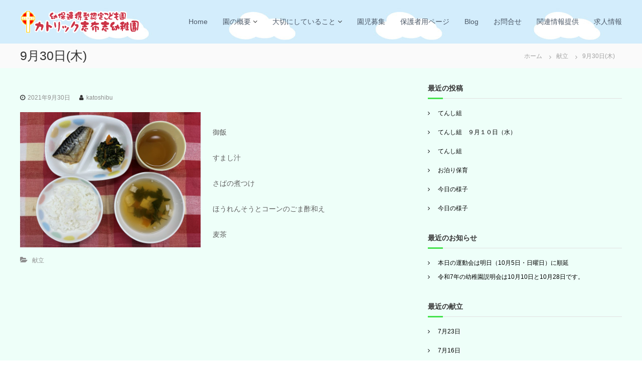

--- FILE ---
content_type: text/html; charset=UTF-8
request_url: https://katoshibu.com/2021/09/30/9%E6%9C%8830%E6%97%A5%E6%9C%A8/
body_size: 13410
content:
<!DOCTYPE html>
<html lang="ja">
<head>
<meta charset="UTF-8">
<meta name="viewport" content="width=device-width, initial-scale=1">
<link rel="profile" href="http://gmpg.org/xfn/11">

<title>9月30日(木) &#8211; カトリック志布志幼稚園</title>
<meta name='robots' content='max-image-preview:large' />
	<style>img:is([sizes="auto" i], [sizes^="auto," i]) { contain-intrinsic-size: 3000px 1500px }</style>
	<link rel="alternate" type="application/rss+xml" title="カトリック志布志幼稚園 &raquo; フィード" href="https://katoshibu.com/feed/" />
<link rel="alternate" type="application/rss+xml" title="カトリック志布志幼稚園 &raquo; コメントフィード" href="https://katoshibu.com/comments/feed/" />
<script type="text/javascript">
/* <![CDATA[ */
window._wpemojiSettings = {"baseUrl":"https:\/\/s.w.org\/images\/core\/emoji\/15.0.3\/72x72\/","ext":".png","svgUrl":"https:\/\/s.w.org\/images\/core\/emoji\/15.0.3\/svg\/","svgExt":".svg","source":{"concatemoji":"https:\/\/katoshibu.com\/wp-includes\/js\/wp-emoji-release.min.js?ver=6.7.4"}};
/*! This file is auto-generated */
!function(i,n){var o,s,e;function c(e){try{var t={supportTests:e,timestamp:(new Date).valueOf()};sessionStorage.setItem(o,JSON.stringify(t))}catch(e){}}function p(e,t,n){e.clearRect(0,0,e.canvas.width,e.canvas.height),e.fillText(t,0,0);var t=new Uint32Array(e.getImageData(0,0,e.canvas.width,e.canvas.height).data),r=(e.clearRect(0,0,e.canvas.width,e.canvas.height),e.fillText(n,0,0),new Uint32Array(e.getImageData(0,0,e.canvas.width,e.canvas.height).data));return t.every(function(e,t){return e===r[t]})}function u(e,t,n){switch(t){case"flag":return n(e,"\ud83c\udff3\ufe0f\u200d\u26a7\ufe0f","\ud83c\udff3\ufe0f\u200b\u26a7\ufe0f")?!1:!n(e,"\ud83c\uddfa\ud83c\uddf3","\ud83c\uddfa\u200b\ud83c\uddf3")&&!n(e,"\ud83c\udff4\udb40\udc67\udb40\udc62\udb40\udc65\udb40\udc6e\udb40\udc67\udb40\udc7f","\ud83c\udff4\u200b\udb40\udc67\u200b\udb40\udc62\u200b\udb40\udc65\u200b\udb40\udc6e\u200b\udb40\udc67\u200b\udb40\udc7f");case"emoji":return!n(e,"\ud83d\udc26\u200d\u2b1b","\ud83d\udc26\u200b\u2b1b")}return!1}function f(e,t,n){var r="undefined"!=typeof WorkerGlobalScope&&self instanceof WorkerGlobalScope?new OffscreenCanvas(300,150):i.createElement("canvas"),a=r.getContext("2d",{willReadFrequently:!0}),o=(a.textBaseline="top",a.font="600 32px Arial",{});return e.forEach(function(e){o[e]=t(a,e,n)}),o}function t(e){var t=i.createElement("script");t.src=e,t.defer=!0,i.head.appendChild(t)}"undefined"!=typeof Promise&&(o="wpEmojiSettingsSupports",s=["flag","emoji"],n.supports={everything:!0,everythingExceptFlag:!0},e=new Promise(function(e){i.addEventListener("DOMContentLoaded",e,{once:!0})}),new Promise(function(t){var n=function(){try{var e=JSON.parse(sessionStorage.getItem(o));if("object"==typeof e&&"number"==typeof e.timestamp&&(new Date).valueOf()<e.timestamp+604800&&"object"==typeof e.supportTests)return e.supportTests}catch(e){}return null}();if(!n){if("undefined"!=typeof Worker&&"undefined"!=typeof OffscreenCanvas&&"undefined"!=typeof URL&&URL.createObjectURL&&"undefined"!=typeof Blob)try{var e="postMessage("+f.toString()+"("+[JSON.stringify(s),u.toString(),p.toString()].join(",")+"));",r=new Blob([e],{type:"text/javascript"}),a=new Worker(URL.createObjectURL(r),{name:"wpTestEmojiSupports"});return void(a.onmessage=function(e){c(n=e.data),a.terminate(),t(n)})}catch(e){}c(n=f(s,u,p))}t(n)}).then(function(e){for(var t in e)n.supports[t]=e[t],n.supports.everything=n.supports.everything&&n.supports[t],"flag"!==t&&(n.supports.everythingExceptFlag=n.supports.everythingExceptFlag&&n.supports[t]);n.supports.everythingExceptFlag=n.supports.everythingExceptFlag&&!n.supports.flag,n.DOMReady=!1,n.readyCallback=function(){n.DOMReady=!0}}).then(function(){return e}).then(function(){var e;n.supports.everything||(n.readyCallback(),(e=n.source||{}).concatemoji?t(e.concatemoji):e.wpemoji&&e.twemoji&&(t(e.twemoji),t(e.wpemoji)))}))}((window,document),window._wpemojiSettings);
/* ]]> */
</script>
<link rel='stylesheet' id='pt-cv-public-style-css' href='https://katoshibu.com/wp-content/plugins/content-views-query-and-display-post-page/public/assets/css/cv.css?ver=4.2.1' type='text/css' media='all' />
<link rel='stylesheet' id='sbi_styles-css' href='https://katoshibu.com/wp-content/plugins/instagram-feed/css/sbi-styles.min.css?ver=6.10.0' type='text/css' media='all' />
<style id='wp-emoji-styles-inline-css' type='text/css'>

	img.wp-smiley, img.emoji {
		display: inline !important;
		border: none !important;
		box-shadow: none !important;
		height: 1em !important;
		width: 1em !important;
		margin: 0 0.07em !important;
		vertical-align: -0.1em !important;
		background: none !important;
		padding: 0 !important;
	}
</style>
<link rel='stylesheet' id='wp-block-library-css' href='https://katoshibu.com/wp-includes/css/dist/block-library/style.min.css?ver=6.7.4' type='text/css' media='all' />
<style id='classic-theme-styles-inline-css' type='text/css'>
/*! This file is auto-generated */
.wp-block-button__link{color:#fff;background-color:#32373c;border-radius:9999px;box-shadow:none;text-decoration:none;padding:calc(.667em + 2px) calc(1.333em + 2px);font-size:1.125em}.wp-block-file__button{background:#32373c;color:#fff;text-decoration:none}
</style>
<style id='global-styles-inline-css' type='text/css'>
:root{--wp--preset--aspect-ratio--square: 1;--wp--preset--aspect-ratio--4-3: 4/3;--wp--preset--aspect-ratio--3-4: 3/4;--wp--preset--aspect-ratio--3-2: 3/2;--wp--preset--aspect-ratio--2-3: 2/3;--wp--preset--aspect-ratio--16-9: 16/9;--wp--preset--aspect-ratio--9-16: 9/16;--wp--preset--color--black: #000000;--wp--preset--color--cyan-bluish-gray: #abb8c3;--wp--preset--color--white: #ffffff;--wp--preset--color--pale-pink: #f78da7;--wp--preset--color--vivid-red: #cf2e2e;--wp--preset--color--luminous-vivid-orange: #ff6900;--wp--preset--color--luminous-vivid-amber: #fcb900;--wp--preset--color--light-green-cyan: #7bdcb5;--wp--preset--color--vivid-green-cyan: #00d084;--wp--preset--color--pale-cyan-blue: #8ed1fc;--wp--preset--color--vivid-cyan-blue: #0693e3;--wp--preset--color--vivid-purple: #9b51e0;--wp--preset--gradient--vivid-cyan-blue-to-vivid-purple: linear-gradient(135deg,rgba(6,147,227,1) 0%,rgb(155,81,224) 100%);--wp--preset--gradient--light-green-cyan-to-vivid-green-cyan: linear-gradient(135deg,rgb(122,220,180) 0%,rgb(0,208,130) 100%);--wp--preset--gradient--luminous-vivid-amber-to-luminous-vivid-orange: linear-gradient(135deg,rgba(252,185,0,1) 0%,rgba(255,105,0,1) 100%);--wp--preset--gradient--luminous-vivid-orange-to-vivid-red: linear-gradient(135deg,rgba(255,105,0,1) 0%,rgb(207,46,46) 100%);--wp--preset--gradient--very-light-gray-to-cyan-bluish-gray: linear-gradient(135deg,rgb(238,238,238) 0%,rgb(169,184,195) 100%);--wp--preset--gradient--cool-to-warm-spectrum: linear-gradient(135deg,rgb(74,234,220) 0%,rgb(151,120,209) 20%,rgb(207,42,186) 40%,rgb(238,44,130) 60%,rgb(251,105,98) 80%,rgb(254,248,76) 100%);--wp--preset--gradient--blush-light-purple: linear-gradient(135deg,rgb(255,206,236) 0%,rgb(152,150,240) 100%);--wp--preset--gradient--blush-bordeaux: linear-gradient(135deg,rgb(254,205,165) 0%,rgb(254,45,45) 50%,rgb(107,0,62) 100%);--wp--preset--gradient--luminous-dusk: linear-gradient(135deg,rgb(255,203,112) 0%,rgb(199,81,192) 50%,rgb(65,88,208) 100%);--wp--preset--gradient--pale-ocean: linear-gradient(135deg,rgb(255,245,203) 0%,rgb(182,227,212) 50%,rgb(51,167,181) 100%);--wp--preset--gradient--electric-grass: linear-gradient(135deg,rgb(202,248,128) 0%,rgb(113,206,126) 100%);--wp--preset--gradient--midnight: linear-gradient(135deg,rgb(2,3,129) 0%,rgb(40,116,252) 100%);--wp--preset--font-size--small: 13px;--wp--preset--font-size--medium: 20px;--wp--preset--font-size--large: 36px;--wp--preset--font-size--x-large: 42px;--wp--preset--spacing--20: 0.44rem;--wp--preset--spacing--30: 0.67rem;--wp--preset--spacing--40: 1rem;--wp--preset--spacing--50: 1.5rem;--wp--preset--spacing--60: 2.25rem;--wp--preset--spacing--70: 3.38rem;--wp--preset--spacing--80: 5.06rem;--wp--preset--shadow--natural: 6px 6px 9px rgba(0, 0, 0, 0.2);--wp--preset--shadow--deep: 12px 12px 50px rgba(0, 0, 0, 0.4);--wp--preset--shadow--sharp: 6px 6px 0px rgba(0, 0, 0, 0.2);--wp--preset--shadow--outlined: 6px 6px 0px -3px rgba(255, 255, 255, 1), 6px 6px rgba(0, 0, 0, 1);--wp--preset--shadow--crisp: 6px 6px 0px rgba(0, 0, 0, 1);}:where(.is-layout-flex){gap: 0.5em;}:where(.is-layout-grid){gap: 0.5em;}body .is-layout-flex{display: flex;}.is-layout-flex{flex-wrap: wrap;align-items: center;}.is-layout-flex > :is(*, div){margin: 0;}body .is-layout-grid{display: grid;}.is-layout-grid > :is(*, div){margin: 0;}:where(.wp-block-columns.is-layout-flex){gap: 2em;}:where(.wp-block-columns.is-layout-grid){gap: 2em;}:where(.wp-block-post-template.is-layout-flex){gap: 1.25em;}:where(.wp-block-post-template.is-layout-grid){gap: 1.25em;}.has-black-color{color: var(--wp--preset--color--black) !important;}.has-cyan-bluish-gray-color{color: var(--wp--preset--color--cyan-bluish-gray) !important;}.has-white-color{color: var(--wp--preset--color--white) !important;}.has-pale-pink-color{color: var(--wp--preset--color--pale-pink) !important;}.has-vivid-red-color{color: var(--wp--preset--color--vivid-red) !important;}.has-luminous-vivid-orange-color{color: var(--wp--preset--color--luminous-vivid-orange) !important;}.has-luminous-vivid-amber-color{color: var(--wp--preset--color--luminous-vivid-amber) !important;}.has-light-green-cyan-color{color: var(--wp--preset--color--light-green-cyan) !important;}.has-vivid-green-cyan-color{color: var(--wp--preset--color--vivid-green-cyan) !important;}.has-pale-cyan-blue-color{color: var(--wp--preset--color--pale-cyan-blue) !important;}.has-vivid-cyan-blue-color{color: var(--wp--preset--color--vivid-cyan-blue) !important;}.has-vivid-purple-color{color: var(--wp--preset--color--vivid-purple) !important;}.has-black-background-color{background-color: var(--wp--preset--color--black) !important;}.has-cyan-bluish-gray-background-color{background-color: var(--wp--preset--color--cyan-bluish-gray) !important;}.has-white-background-color{background-color: var(--wp--preset--color--white) !important;}.has-pale-pink-background-color{background-color: var(--wp--preset--color--pale-pink) !important;}.has-vivid-red-background-color{background-color: var(--wp--preset--color--vivid-red) !important;}.has-luminous-vivid-orange-background-color{background-color: var(--wp--preset--color--luminous-vivid-orange) !important;}.has-luminous-vivid-amber-background-color{background-color: var(--wp--preset--color--luminous-vivid-amber) !important;}.has-light-green-cyan-background-color{background-color: var(--wp--preset--color--light-green-cyan) !important;}.has-vivid-green-cyan-background-color{background-color: var(--wp--preset--color--vivid-green-cyan) !important;}.has-pale-cyan-blue-background-color{background-color: var(--wp--preset--color--pale-cyan-blue) !important;}.has-vivid-cyan-blue-background-color{background-color: var(--wp--preset--color--vivid-cyan-blue) !important;}.has-vivid-purple-background-color{background-color: var(--wp--preset--color--vivid-purple) !important;}.has-black-border-color{border-color: var(--wp--preset--color--black) !important;}.has-cyan-bluish-gray-border-color{border-color: var(--wp--preset--color--cyan-bluish-gray) !important;}.has-white-border-color{border-color: var(--wp--preset--color--white) !important;}.has-pale-pink-border-color{border-color: var(--wp--preset--color--pale-pink) !important;}.has-vivid-red-border-color{border-color: var(--wp--preset--color--vivid-red) !important;}.has-luminous-vivid-orange-border-color{border-color: var(--wp--preset--color--luminous-vivid-orange) !important;}.has-luminous-vivid-amber-border-color{border-color: var(--wp--preset--color--luminous-vivid-amber) !important;}.has-light-green-cyan-border-color{border-color: var(--wp--preset--color--light-green-cyan) !important;}.has-vivid-green-cyan-border-color{border-color: var(--wp--preset--color--vivid-green-cyan) !important;}.has-pale-cyan-blue-border-color{border-color: var(--wp--preset--color--pale-cyan-blue) !important;}.has-vivid-cyan-blue-border-color{border-color: var(--wp--preset--color--vivid-cyan-blue) !important;}.has-vivid-purple-border-color{border-color: var(--wp--preset--color--vivid-purple) !important;}.has-vivid-cyan-blue-to-vivid-purple-gradient-background{background: var(--wp--preset--gradient--vivid-cyan-blue-to-vivid-purple) !important;}.has-light-green-cyan-to-vivid-green-cyan-gradient-background{background: var(--wp--preset--gradient--light-green-cyan-to-vivid-green-cyan) !important;}.has-luminous-vivid-amber-to-luminous-vivid-orange-gradient-background{background: var(--wp--preset--gradient--luminous-vivid-amber-to-luminous-vivid-orange) !important;}.has-luminous-vivid-orange-to-vivid-red-gradient-background{background: var(--wp--preset--gradient--luminous-vivid-orange-to-vivid-red) !important;}.has-very-light-gray-to-cyan-bluish-gray-gradient-background{background: var(--wp--preset--gradient--very-light-gray-to-cyan-bluish-gray) !important;}.has-cool-to-warm-spectrum-gradient-background{background: var(--wp--preset--gradient--cool-to-warm-spectrum) !important;}.has-blush-light-purple-gradient-background{background: var(--wp--preset--gradient--blush-light-purple) !important;}.has-blush-bordeaux-gradient-background{background: var(--wp--preset--gradient--blush-bordeaux) !important;}.has-luminous-dusk-gradient-background{background: var(--wp--preset--gradient--luminous-dusk) !important;}.has-pale-ocean-gradient-background{background: var(--wp--preset--gradient--pale-ocean) !important;}.has-electric-grass-gradient-background{background: var(--wp--preset--gradient--electric-grass) !important;}.has-midnight-gradient-background{background: var(--wp--preset--gradient--midnight) !important;}.has-small-font-size{font-size: var(--wp--preset--font-size--small) !important;}.has-medium-font-size{font-size: var(--wp--preset--font-size--medium) !important;}.has-large-font-size{font-size: var(--wp--preset--font-size--large) !important;}.has-x-large-font-size{font-size: var(--wp--preset--font-size--x-large) !important;}
:where(.wp-block-post-template.is-layout-flex){gap: 1.25em;}:where(.wp-block-post-template.is-layout-grid){gap: 1.25em;}
:where(.wp-block-columns.is-layout-flex){gap: 2em;}:where(.wp-block-columns.is-layout-grid){gap: 2em;}
:root :where(.wp-block-pullquote){font-size: 1.5em;line-height: 1.6;}
</style>
<link rel='stylesheet' id='cf7-style-frontend-style-css' href='https://katoshibu.com/wp-content/plugins/contact-form-7-style/css/frontend.css?ver=3.1.8' type='text/css' media='all' />
<link rel='stylesheet' id='cf7-style-responsive-style-css' href='https://katoshibu.com/wp-content/plugins/contact-form-7-style/css/responsive.css?ver=3.1.8' type='text/css' media='all' />
<link rel='stylesheet' id='contact-form-7-css' href='https://katoshibu.com/wp-content/plugins/contact-form-7/includes/css/styles.css?ver=6.1.4' type='text/css' media='all' />
<link rel='stylesheet' id='whats-new-style-css' href='https://katoshibu.com/wp-content/plugins/whats-new-genarator/whats-new.css?ver=2.0.2' type='text/css' media='all' />
<link rel='stylesheet' id='font-awesome-css' href='https://katoshibu.com/wp-content/themes/flash/css/font-awesome.min.css?ver=6.7.4' type='text/css' media='' />
<link rel='stylesheet' id='flash-style-css' href='https://katoshibu.com/wp-content/themes/flash/style.css?ver=6.7.4' type='text/css' media='all' />
<style id='flash-style-inline-css' type='text/css'>

	/* Custom Link Color */
	#site-navigation ul li:hover > a, #site-navigation ul li.current-menu-item > a, #site-navigation ul li.current_page_item > a, #site-navigation ul li.current_page_ancestor > a, #site-navigation ul li.current-menu-ancestor > a,#site-navigation ul.sub-menu li:hover > a,#site-navigation ul li ul.sub-menu li.menu-item-has-children ul li:hover > a,#site-navigation ul li ul.sub-menu li.menu-item-has-children:hover > .menu-item,body.transparent #masthead .header-bottom #site-navigation ul li:hover > .menu-item,body.transparent #masthead .header-bottom #site-navigation ul li:hover > a,body.transparent #masthead .header-bottom #site-navigation ul.sub-menu li:hover > a,body.transparent #masthead .header-bottom #site-navigation ul.sub-menu li.menu-item-has-children ul li:hover > a,body.transparent.header-sticky #masthead-sticky-wrapper #masthead .header-bottom #site-navigation ul.sub-menu li > a:hover,.tg-service-widget .service-title-wrap a:hover,.tg-service-widget .service-more,.feature-product-section .button-group button:hover ,.fun-facts-section .fun-facts-icon-wrap,.fun-facts-section .tg-fun-facts-widget.tg-fun-facts-layout-2 .counter-wrapper,.blog-section .tg-blog-widget-layout-2 .blog-content .read-more-container .read-more a,footer.footer-layout #top-footer .widget-title::first-letter,footer.footer-layout #top-footer .widget ul li a:hover,footer.footer-layout #bottom-footer .copyright .copyright-text a:hover,footer.footer-layout #bottom-footer .footer-menu ul li a:hover,.archive #primary .entry-content-block h2.entry-title a:hover,.blog #primary .entry-content-block h2.entry-title a:hover,#secondary .widget ul li a:hover,.woocommerce-Price-amount.amount,.team-wrapper .team-content-wrapper .team-social a:hover,.testimonial-container .testimonial-wrapper .testimonial-slide .testominial-content-wrapper .testimonial-icon,.footer-menu li a:hover,.tg-feature-product-filter-layout .button.is-checked:hover,.testimonial-container .testimonial-icon,#site-navigation ul li.menu-item-has-children:hover > .sub-toggle,.woocommerce-error::before, .woocommerce-info::before, .woocommerce-message::before,#primary .post .entry-content-block .entry-meta a:hover,#primary .post .entry-content-block .entry-meta span:hover,.entry-meta span:hover a,.post .entry-content-block .entry-footer span a:hover,#secondary .widget ul li a,#comments .comment-list article.comment-body .reply a,.tg-slider-widget .btn-wrapper a,.entry-content a, .related-posts-wrapper .entry-title a:hover,
		.related-posts-wrapper .entry-meta > span a:hover{
			color: #44e24c;
	}

	.blog-section .tg-blog-widget-layout-1 .tg-blog-widget:hover, #scroll-up,.header-bottom .search-wrap .search-box .searchform .btn:hover,.header-bottom .cart-wrap .flash-cart-views a span,body.transparent #masthead .header-bottom #site-navigation ul li a::before,.tg-slider-widget.slider-dark .btn-wrapper a:hover, .section-title:after,.about-section .about-content-wrapper .btn-wrapper a,.tg-service-widget .service-icon-wrap,.team-wrapper .team-content-wrapper .team-designation:after,.call-to-action-section .btn-wrapper a:hover,.blog-section .tg-blog-widget-layout-1:hover,.blog-section .tg-blog-widget-layout-2 .post-image .entry-date,.blog-section .tg-blog-widget-layout-2 .blog-content .post-readmore,.pricing-table-section .tg-pricing-table-widget:hover,.pricing-table-section .tg-pricing-table-widget.tg-pricing-table-layout-2 .pricing,.pricing-table-section .tg-pricing-table-widget.tg-pricing-table-layout-2 .btn-wrapper a,footer.footer-layout #top-footer .widget_tag_cloud .tagcloud a:hover,#secondary .widget-title:after, #secondary .searchform .btn:hover,#primary .searchform .btn:hover,  #respond #commentform .form-submit input,.woocommerce span.onsale, .woocommerce ul.products li.product .onsale,.woocommerce ul.products li.product .button,.woocommerce #respond input#submit.alt,.woocommerce a.button.alt,.woocommerce button.button.alt,.woocommerce input.button.alt,.added_to_cart.wc-forward,.testimonial-container .swiper-pagination.testimonial-pager .swiper-pagination-bullet:hover, .testimonial-container .swiper-pagination.testimonial-pager .swiper-pagination-bullet.swiper-pagination-bullet-active,.header-bottom .searchform .btn,.navigation .nav-links a:hover, .bttn:hover, button, input[type="button"]:hover, input[type="reset"]:hover, input[type="submit"]:hover,.tg-slider-widget .btn-wrapper a:hover  {
		background-color: #44e24c;
	}
	.feature-product-section .tg-feature-product-layout-2 .tg-container .tg-column-wrapper .tg-feature-product-widget .featured-image-desc, .tg-team-widget.tg-team-layout-3 .team-wrapper .team-img .team-social {
		background-color: rgba( 68, 226, 76, 0.8);
	}
	#respond #commentform .form-submit input:hover{
	background-color: #30ce38;
	}

	.tg-slider-widget.slider-dark .btn-wrapper a:hover,.call-to-action-section .btn-wrapper a:hover,footer.footer-layout #top-footer .widget_tag_cloud .tagcloud a:hover,.woocommerce-error, .woocommerce-info, .woocommerce-message,#comments .comment-list article.comment-body .reply a::before,.tg-slider-widget .btn-wrapper a, .tg-slider-widget .btn-wrapper a:hover {
		border-color: #44e24c;
	}
	body.transparent.header-sticky #masthead-sticky-wrapper.is-sticky #site-navigation ul li.current-flash-item a, #site-navigation ul li.current-flash-item a, body.transparent.header-sticky #masthead-sticky-wrapper #site-navigation ul li:hover > a,body.transparent #site-navigation ul li:hover .sub-toggle{
			color: #44e24c;
		}

	.tg-service-widget .service-icon-wrap:after{
			border-top-color: #44e24c;
		}
	body.transparent.header-sticky #masthead-sticky-wrapper .search-wrap .search-icon:hover, body.transparent .search-wrap .search-icon:hover, .header-bottom .search-wrap .search-icon:hover {
	  border-color: #44e24c;
	}
	body.transparent.header-sticky #masthead-sticky-wrapper .search-wrap .search-icon:hover, body.transparent #masthead .header-bottom .search-wrap .search-icon:hover, .header-bottom .search-wrap .search-icon:hover,.breadcrumb-trail.breadcrumbs .trail-items li:first-child span:hover,.breadcrumb-trail.breadcrumbs .trail-items li span:hover a {
	  color: #44e24c;
	}
	.woocommerce ul.products li.product .button:hover, .woocommerce #respond input#submit.alt:hover, .woocommerce a.button.alt:hover, .woocommerce button.button.alt:hover, .woocommerce input.button.alt:hover,.added_to_cart.wc-forward:hover{
		background-color: #30ce38;
	}

	.feature-product-section .tg-feature-product-widget .featured-image-desc::before,.blog-section .row:nth-child(odd) .tg-blog-widget:hover .post-image::before{
			border-right-color: #44e24c;
		}
	.feature-product-section .tg-feature-product-widget .featured-image-desc::before,.blog-section .row:nth-child(odd) .tg-blog-widget:hover .post-image::before,footer.footer-layout #top-footer .widget-title,.blog-section .row:nth-child(2n) .tg-blog-widget:hover .post-image::before{
		border-left-color: #44e24c;
	}
	.blog-section .tg-blog-widget-layout-2 .entry-title a:hover,
	.blog-section .tg-blog-widget-layout-2 .tg-blog-widget:hover .blog-content .entry-title a:hover,
	.tg-blog-widget-layout-2 .read-more-container .entry-author:hover a,
	.tg-blog-widget-layout-2 .read-more-container .entry-author:hover,
	.blog-section .tg-blog-widget-layout-2 .read-more-container .read-more:hover a{
			color: #30ce38;
		}

	.tg-service-widget .service-more:hover{
		color: #30ce38;
	}
	@media(max-width: 980px){
		#site-navigation ul li.menu-item-has-children .sub-toggle{
			background-color: #44e24c;
		}
	}

		@media screen and (min-width: 56.875em) {
			.main-navigation li:hover > a,
			.main-navigation li.focus > a {
				color: #44e24c;
			}
		}
	

		/* Site Title */
		.site-branding {
			margin: 0 auto 0 0;
		}

		.site-branding .site-title,
		.site-description {
			clip: rect(1px, 1px, 1px, 1px);
			position: absolute !important;
			height: 1px;
			width: 1px;
			overflow: hidden;
		}
		.logo .logo-text{
			padding: 0;
		}
		
</style>
<link rel='stylesheet' id='responsive-css' href='https://katoshibu.com/wp-content/themes/flash/css/responsive.min.css?ver=6.7.4' type='text/css' media='' />
<link rel='stylesheet' id='kirki-styles-flash_config-css' href='https://katoshibu.com/wp-content/themes/flash/inc/kirki/assets/css/kirki-styles.css?ver=3.0.35.3' type='text/css' media='all' />
<style id='kirki-styles-flash_config-inline-css' type='text/css'>
body{font-family:Montserrat, Helvetica, Arial, sans-serif;font-weight:400;}
</style>
<!--n2css--><!--n2js--><script type="text/javascript" src="https://katoshibu.com/wp-includes/js/tinymce/tinymce.min.js?ver=49110-20201110" id="wp-tinymce-root-js"></script>
<script type="text/javascript" src="https://katoshibu.com/wp-includes/js/tinymce/plugins/compat3x/plugin.min.js?ver=49110-20201110" id="wp-tinymce-js"></script>
<script type="text/javascript" src="https://katoshibu.com/wp-includes/js/jquery/jquery.min.js?ver=3.7.1" id="jquery-core-js"></script>
<script type="text/javascript" src="https://katoshibu.com/wp-includes/js/jquery/jquery-migrate.min.js?ver=3.4.1" id="jquery-migrate-js"></script>
<link rel="https://api.w.org/" href="https://katoshibu.com/wp-json/" /><link rel="alternate" title="JSON" type="application/json" href="https://katoshibu.com/wp-json/wp/v2/posts/14899" /><link rel="EditURI" type="application/rsd+xml" title="RSD" href="https://katoshibu.com/xmlrpc.php?rsd" />
<link rel="canonical" href="https://katoshibu.com/2021/09/30/9%e6%9c%8830%e6%97%a5%e6%9c%a8/" />
<link rel='shortlink' href='https://katoshibu.com/?p=14899' />
<link rel="alternate" title="oEmbed (JSON)" type="application/json+oembed" href="https://katoshibu.com/wp-json/oembed/1.0/embed?url=https%3A%2F%2Fkatoshibu.com%2F2021%2F09%2F30%2F9%25e6%259c%258830%25e6%2597%25a5%25e6%259c%25a8%2F" />
<link rel="alternate" title="oEmbed (XML)" type="text/xml+oembed" href="https://katoshibu.com/wp-json/oembed/1.0/embed?url=https%3A%2F%2Fkatoshibu.com%2F2021%2F09%2F30%2F9%25e6%259c%258830%25e6%2597%25a5%25e6%259c%25a8%2F&#038;format=xml" />
<style>
		#category-posts-2-internal ul {padding: 0;}
#category-posts-2-internal .cat-post-item img {max-width: initial; max-height: initial; margin: initial;}
#category-posts-2-internal .cat-post-author {margin-bottom: 0;}
#category-posts-2-internal .cat-post-thumbnail {margin: 5px 10px 5px 0;}
#category-posts-2-internal .cat-post-item:before {content: ""; clear: both;}
#category-posts-2-internal .cat-post-excerpt-more {display: inline-block;}
#category-posts-2-internal .cat-post-item {list-style: none; margin: 3px 0 10px; padding: 3px 0;}
#category-posts-2-internal .cat-post-current .cat-post-title {font-weight: bold; text-transform: uppercase;}
#category-posts-2-internal [class*=cat-post-tax] {font-size: 0.85em;}
#category-posts-2-internal [class*=cat-post-tax] * {display:inline-block;}
#category-posts-2-internal .cat-post-item:after {content: ""; display: table;	clear: both;}
#category-posts-2-internal .cat-post-item .cat-post-title {overflow: hidden;text-overflow: ellipsis;white-space: initial;display: -webkit-box;-webkit-line-clamp: 2;-webkit-box-orient: vertical;padding-bottom: 0 !important;}
#category-posts-2-internal .cat-post-item:after {content: ""; display: table;	clear: both;}
#category-posts-2-internal .cat-post-thumbnail {display:block; float:left; margin:5px 10px 5px 0;}
#category-posts-2-internal .cat-post-crop {overflow:hidden;display:block;}
#category-posts-2-internal p {margin:5px 0 0 0}
#category-posts-2-internal li > div {margin:5px 0 0 0; clear:both;}
#category-posts-2-internal .dashicons {vertical-align:middle;}
#category-posts-3-internal ul {padding: 0;}
#category-posts-3-internal .cat-post-item img {max-width: initial; max-height: initial; margin: initial;}
#category-posts-3-internal .cat-post-author {margin-bottom: 0;}
#category-posts-3-internal .cat-post-thumbnail {margin: 5px 10px 5px 0;}
#category-posts-3-internal .cat-post-item:before {content: ""; clear: both;}
#category-posts-3-internal .cat-post-excerpt-more {display: inline-block;}
#category-posts-3-internal .cat-post-item {list-style: none; margin: 3px 0 10px; padding: 3px 0;}
#category-posts-3-internal .cat-post-current .cat-post-title {font-weight: bold; text-transform: uppercase;}
#category-posts-3-internal [class*=cat-post-tax] {font-size: 0.85em;}
#category-posts-3-internal [class*=cat-post-tax] * {display:inline-block;}
#category-posts-3-internal .cat-post-item:after {content: ""; display: table;	clear: both;}
#category-posts-3-internal .cat-post-item .cat-post-title {overflow: hidden;text-overflow: ellipsis;white-space: initial;display: -webkit-box;-webkit-line-clamp: 2;-webkit-box-orient: vertical;padding-bottom: 0 !important;}
#category-posts-3-internal .cat-post-item:after {content: ""; display: table;	clear: both;}
#category-posts-3-internal .cat-post-thumbnail {display:block; float:left; margin:5px 10px 5px 0;}
#category-posts-3-internal .cat-post-crop {overflow:hidden;display:block;}
#category-posts-3-internal p {margin:5px 0 0 0}
#category-posts-3-internal li > div {margin:5px 0 0 0; clear:both;}
#category-posts-3-internal .dashicons {vertical-align:middle;}
</style>
		
<style class='cf7-style' media='screen' type='text/css'>
body .cf7-style.cf7-style-1527 input[type='submit'] {background-color: #4281bf;color: #ffffff;}body .cf7-style.cf7-style-1527 input[type='submit']:hover {background-color: #a2b1bf;border-color: #1e73be;}
</style>
<link rel="icon" href="https://katoshibu.com/wp-content/uploads/2019/07/cropped-favi-1-32x32.png" sizes="32x32" />
<link rel="icon" href="https://katoshibu.com/wp-content/uploads/2019/07/cropped-favi-1-192x192.png" sizes="192x192" />
<link rel="apple-touch-icon" href="https://katoshibu.com/wp-content/uploads/2019/07/cropped-favi-1-180x180.png" />
<meta name="msapplication-TileImage" content="https://katoshibu.com/wp-content/uploads/2019/07/cropped-favi-1-270x270.png" />
		<style type="text/css" id="wp-custom-css">
			@media (max-width:680px){.panel-row-style[style]{background-position:center center!important;background-size:auto!important}}.tg-slider-widget .btn-wrapper a{color:#313b48;border-color:#313b48}.tg-slider-widget .btn-wrapper a:hover{background:#313b48;color:#fff;border-color:#313b48}#secondary .widget ul li a{color:#000}

body {font-family: 'Hiragino Kaku Gothic ProN', 'ヒラギノ角ゴ ProN W3', Meiryo, メイリオ, Osaka, 'MS PGothic', arial, helvetica, sans-serif;
}

#top-footer {
	background-color: #2E9A82;
background-image: url("https://katoshibu.com/wp-content/uploads/2019/07/bg-f.png");
background-position:  bottom;
background-repeat: no-repeat;}

#bottom-footer {
	background-color:#16493E;
}

.pt-cv-title{text-align:center;}

a:hover { color: #ff0000; }

a:hover img{
opacity:0.7;
}

@media(min-width: 768px){
  a[href^="tel:"]{
    pointer-events: none;
  }
}

.site {
	background-color: #EEFFF9;
}

.pc { display: block !important; }
.sp { display: none !important; }

@media only screen and (max-width: 750px) {
.pc { display: none !important; }
.sp { display: block !important; }
}

.header-bottom {
	/*background: #fff;*/
	 background-image: url(https://katoshibu.com/wp-content/uploads/2019/07/fun-facts-bg.jpg); 
    background-repeat: no-repeat;
}
.header-sticky .is-sticky .header-bottom {
	/*background: #fff;*/
	 background-image: url(https://katoshibu.com/wp-content/uploads/2019/07/fun-facts-bg.jpg); 
    background-repeat: no-repeat;
	-webkit-box-shadow: 0 1px 1px rgba(0, 0, 0, 0.2);
	box-shadow: 0 1px 1px rgba(0, 0, 0, 0.2);
}
.info_sample {
	width: 100%;
	line-height: 150%;
	font-size: 14px;
	clear: left;
	padding-right:15px;
}

.info_sample dt {
	width: 140px;
	/*background: #eaeaea;*/
  padding-left: 17px;
	margin: 0 15px 5px 0;
	float: left;
  font-weight: 100;
	font-size: 14px;
}

.info_sample dd {
	width: 100%;
	/*background: #eee;*/
	border-bottom:solid 1px #ccc;
	padding-left: 0px;
 /*float: left;*/
	color: #42b5d2;
}

.info_sample dd a {
	color: #09090;
	text-decoration: none;	
}
.info_sample dd a:hover {
	color: #09090;
	text-decoration: none;
}
@media(max-width: 768px){
 .info_sample dd {float: left;
  }
}		</style>
		</head>

<body class="post-template-default single single-post postid-14899 single-format-standard wp-custom-logo  header-sticky left-logo-right-menu right-sidebar">


<div id="preloader-background">
	<div id="spinners">
		<div id="preloader">
			<span></span>
			<span></span>
			<span></span>
			<span></span>
			<span></span>
		</div>
	</div>
</div>


<div id="page" class="site">
	<a class="skip-link screen-reader-text" href="#content">コンテンツへスキップ</a>

	
	<header id="masthead" class="site-header" role="banner">
		
		<div class="header-bottom">
			<div class="tg-container">

				<div class="logo">
										<figure class="logo-image">
						<a href="https://katoshibu.com/" class="custom-logo-link" rel="home"><img width="240" height="47" src="https://katoshibu.com/wp-content/uploads/2019/07/logo55.png" class="custom-logo" alt="カトリック志布志幼稚園" decoding="async" /></a>											</figure>
					
					<div class="logo-text site-branding">
													<p class="site-title"><a href="https://katoshibu.com/" rel="home">カトリック志布志幼稚園</a></p>
											</div>
				</div>
				<div class="site-navigation-wrapper">
					<nav id="site-navigation" class="main-navigation" role="navigation">
						<div class="menu-toggle">
							<i class="fa fa-bars"></i>
						</div>
						<div class="menu-menu-container"><ul id="primary-menu" class="menu"><li id="menu-item-696" class="menu-item menu-item-type-post_type menu-item-object-page menu-item-home menu-item-696"><a href="https://katoshibu.com/">Home</a></li>
<li id="menu-item-1169" class="menu-item menu-item-type-post_type menu-item-object-page menu-item-has-children menu-item-1169"><a href="https://katoshibu.com/%e5%9c%92%e3%81%ae%e6%a6%82%e8%a6%81/">園の概要</a>
<ul class="sub-menu">
	<li id="menu-item-1558" class="menu-item menu-item-type-post_type menu-item-object-page menu-item-1558"><a href="https://katoshibu.com/%e6%96%bd%e8%a8%ad%e7%b4%b9%e4%bb%8b/">施設紹介</a></li>
	<li id="menu-item-1559" class="menu-item menu-item-type-post_type menu-item-object-page menu-item-1559"><a href="https://katoshibu.com/%e4%b8%80%e6%97%a5%e3%81%ae%e6%b5%81%e3%82%8c/">園生活の流れ</a></li>
	<li id="menu-item-2296" class="menu-item menu-item-type-post_type menu-item-object-page menu-item-2296"><a href="https://katoshibu.com/%e5%b9%b4%e9%96%93%e8%a1%8c%e4%ba%8b/">年間行事</a></li>
	<li id="menu-item-1677" class="menu-item menu-item-type-post_type menu-item-object-page menu-item-1677"><a href="https://katoshibu.com/%e5%ad%90%e8%82%b2%e3%81%a6%e6%94%af%e6%8f%b4/">子育て支援</a></li>
</ul>
</li>
<li id="menu-item-917" class="menu-item menu-item-type-post_type menu-item-object-page menu-item-has-children menu-item-917"><a href="https://katoshibu.com/%e6%95%99%e8%82%b2%e4%bf%9d%e8%82%b2%e6%96%b9%e9%87%9d/">大切にしていること</a>
<ul class="sub-menu">
	<li id="menu-item-1557" class="menu-item menu-item-type-post_type menu-item-object-page menu-item-1557"><a href="https://katoshibu.com/%e3%83%a2%e3%83%b3%e3%83%86%e3%83%83%e3%82%bd%e3%83%bc%e3%83%aa%e6%95%99%e8%82%b2/">モンテッソーリ教育</a></li>
	<li id="menu-item-2295" class="menu-item menu-item-type-post_type menu-item-object-page menu-item-2295"><a href="https://katoshibu.com/%e7%b8%a6%e5%89%b2%e3%82%8a%e3%82%af%e3%83%a9%e3%82%b9/">縦割りクラス</a></li>
</ul>
</li>
<li id="menu-item-1681" class="menu-item menu-item-type-post_type menu-item-object-page menu-item-1681"><a href="https://katoshibu.com/%e5%9c%92%e5%85%90%e5%8b%9f%e9%9b%86/">園児募集</a></li>
<li id="menu-item-918" class="menu-item menu-item-type-post_type menu-item-object-page menu-item-918"><a href="https://katoshibu.com/password/">保護者用ページ</a></li>
<li id="menu-item-1436" class="menu-item menu-item-type-custom menu-item-object-custom menu-item-1436"><a href="https://katoshibu.com/category/blog/">Blog</a></li>
<li id="menu-item-1167" class="menu-item menu-item-type-post_type menu-item-object-page menu-item-1167"><a href="https://katoshibu.com/%e3%81%8a%e5%95%8f%e5%90%88%e3%81%9b/">お問合せ</a></li>
<li id="menu-item-1070" class="menu-item menu-item-type-post_type menu-item-object-page menu-item-1070"><a href="https://katoshibu.com/%e9%96%a2%e4%bf%82%e6%a9%9f%e9%96%a2%ef%bc%88%e3%83%aa%e3%83%b3%e3%82%af%e9%9b%86%ef%bc%89/">関連情報提供</a></li>
<li id="menu-item-8294" class="menu-item menu-item-type-post_type menu-item-object-page menu-item-8294"><a href="https://katoshibu.com/kyuuzin/">求人情報</a></li>
</ul></div>					</nav><!-- #site-navigation -->

					
									</div>

				<div class="header-action-container">
					
									</div>
			</div>
		</div>
	</header><!-- #masthead -->

	
	
		<nav id="flash-breadcrumbs" class="breadcrumb-trail breadcrumbs">
		<div class="tg-container">
			<h1 class="trail-title">9月30日(木)</h1>			<ul class="trail-items"><li class="trail-item trail-begin"><a class="trail-home" href="https://katoshibu.com" title="ホーム"><span>ホーム</span></a></li><li class="trail-item item-category"><span><a href="https://katoshibu.com/category/food/">献立</a></span></li><li class="trail-item"><span>9月30日(木)</span></li></ul>		</div>
	</nav>
	
	
	<div id="content" class="site-content">
		<div class="tg-container">

	
	<div id="primary" class="content-area">
		<main id="main" class="site-main" role="main">

		
<article id="post-14899" class="post-14899 post type-post status-publish format-standard hentry category-food">

	
		
	<div class="entry-content-block">
		<header class="entry-header">
			<div class="entry-title hidden">9月30日(木)</div>		</header><!-- .entry-header -->

				<div class="entry-meta">
			<span class="entry-date"><i class="fa fa-clock-o"></i><a href="https://katoshibu.com/2021/09/30/9%e6%9c%8830%e6%97%a5%e6%9c%a8/" rel="bookmark"><time class="date published updated" datetime="2021-09-30T15:00:59+09:00">2021年9月30日</time></a></span><span class="entry-author vcard author"> <i class="fa fa-user"></i><a class="url fn n" href="https://katoshibu.com/author/katoshibu/">katoshibu</a></span>		</div><!-- .entry-meta -->
		
		<div class="entry-content">
							<p><img fetchpriority="high" decoding="async" class="alignleft wp-image-14900" src="https://katoshibu.com/wp-content/uploads/2021/09/A0D4564E-94B8-46BD-9AA3-67CFBDBEF5B8-scaled.jpeg" alt="" width="360" height="270" srcset="https://katoshibu.com/wp-content/uploads/2021/09/A0D4564E-94B8-46BD-9AA3-67CFBDBEF5B8-scaled.jpeg 2560w, https://katoshibu.com/wp-content/uploads/2021/09/A0D4564E-94B8-46BD-9AA3-67CFBDBEF5B8-300x225.jpeg 300w, https://katoshibu.com/wp-content/uploads/2021/09/A0D4564E-94B8-46BD-9AA3-67CFBDBEF5B8-1024x768.jpeg 1024w, https://katoshibu.com/wp-content/uploads/2021/09/A0D4564E-94B8-46BD-9AA3-67CFBDBEF5B8-768x576.jpeg 768w, https://katoshibu.com/wp-content/uploads/2021/09/A0D4564E-94B8-46BD-9AA3-67CFBDBEF5B8-1536x1152.jpeg 1536w, https://katoshibu.com/wp-content/uploads/2021/09/A0D4564E-94B8-46BD-9AA3-67CFBDBEF5B8-2048x1536.jpeg 2048w" sizes="(max-width: 360px) 100vw, 360px" /></p>
<p>御飯</p>
<p>すまし汁</p>
<p>さばの煮つけ</p>
<p>ほうれんそうとコーンのごま酢和え</p>
<p>麦茶</p>
								</div><!-- .entry-content -->

		<footer class="entry-footer">
			<span class="cat-links"><i class="fa fa-folder-open"></i> <a href="https://katoshibu.com/category/food/" rel="category tag">献立</a> </span>		</footer><!-- .entry-footer -->
	</div>

	
</article><!-- #post-## -->

		</main><!-- #main -->
	</div><!-- #primary -->

	
<aside id="secondary" class="widget-area" role="complementary">

	
	<section id="category-posts-2" class="widget cat-post-widget"><h3 class="widget-title">最近の投稿</h3><ul id="category-posts-2-internal" class="category-posts-internal">
<li class='cat-post-item'><div><a class="cat-post-title" href="https://katoshibu.com/2025/09/18/%e3%81%a6%e3%82%93%e3%81%97%e7%b5%84-8/" rel="bookmark">てんし組</a></div></li><li class='cat-post-item'><div><a class="cat-post-title" href="https://katoshibu.com/2025/09/10/%e3%81%a6%e3%82%93%e3%81%97%e7%b5%84%e3%80%80%ef%bc%99%e6%9c%88%ef%bc%91%ef%bc%90%e6%97%a5%ef%bc%88%e6%b0%b4%ef%bc%89/" rel="bookmark">てんし組　９月１０日（水）</a></div></li><li class='cat-post-item'><div><a class="cat-post-title" href="https://katoshibu.com/2025/08/26/%e3%81%a6%e3%82%93%e3%81%97%e7%b5%84-7/" rel="bookmark">てんし組</a></div></li><li class='cat-post-item'><div><a class="cat-post-title" href="https://katoshibu.com/2025/07/23/%e3%81%8a%e6%b3%8a%e3%82%8a%e4%bf%9d%e8%82%b2-4/" rel="bookmark">お泊り保育</a></div></li><li class='cat-post-item'><div><a class="cat-post-title" href="https://katoshibu.com/2025/07/14/%e4%bb%8a%e6%97%a5%e3%81%ae%e6%a7%98%e5%ad%90-204/" rel="bookmark">今日の様子</a></div></li><li class='cat-post-item'><div><a class="cat-post-title" href="https://katoshibu.com/2025/07/11/%e4%bb%8a%e6%97%a5%e3%81%ae%e6%a7%98%e5%ad%90-203/" rel="bookmark">今日の様子</a></div></li></ul>
</section><section id="category-posts-5" class="widget cat-post-widget"><h3 class="widget-title">最近のお知らせ</h3><ul id="category-posts-5-internal" class="category-posts-internal">
<li class='cat-post-item'><div><a class="cat-post-title" href="https://katoshibu.com/2025/10/04/%e6%9c%ac%e6%97%a5%e3%81%ae%e9%81%8b%e5%8b%95%e4%bc%9a%e3%81%af%e6%98%8e%e6%97%a5%ef%bc%8810%e6%9c%885%e6%97%a5%e3%83%bb%e6%97%a5%e6%9b%9c%e6%97%a5%ef%bc%89%e3%81%ab%e9%a0%86%e5%bb%b6/" rel="bookmark">本日の運動会は明日（10月5日・日曜日）に順延</a></div></li><li class='cat-post-item'><div><a class="cat-post-title" href="https://katoshibu.com/2025/08/26/%e4%bb%a4%e5%92%8c7%e5%b9%b4%e3%81%ae%e5%b9%bc%e7%a8%9a%e5%9c%92%e8%aa%ac%e6%98%8e%e4%bc%9a%e3%81%af10%e6%9c%8810%e6%97%a5%e3%81%a810%e6%9c%8823%e6%97%a5%e3%81%a7%e3%81%99%e3%80%82/" rel="bookmark">令和7年の幼稚園説明会は10月10日と10月28日です。</a></div></li></ul>
</section><section id="category-posts-3" class="widget cat-post-widget"><h3 class="widget-title">最近の献立</h3><ul id="category-posts-3-internal" class="category-posts-internal">
<li class='cat-post-item'><div><a class="cat-post-title" href="https://katoshibu.com/2025/07/23/7%e6%9c%8823%e6%97%a5/" rel="bookmark">7月23日</a></div></li><li class='cat-post-item'><div><a class="cat-post-title" href="https://katoshibu.com/2025/07/16/7%e6%9c%8816%e6%97%a5/" rel="bookmark">7月16日</a></div></li><li class='cat-post-item'><div><a class="cat-post-title" href="https://katoshibu.com/2025/07/15/7%e6%9c%8815%e6%97%a5/" rel="bookmark">7月15日</a></div></li><li class='cat-post-item'><div><a class="cat-post-title" href="https://katoshibu.com/2025/07/08/7%e6%9c%888%e6%97%a5/" rel="bookmark">7月8日</a></div></li><li class='cat-post-item'><div><a class="cat-post-title" href="https://katoshibu.com/2025/07/07/7%e6%9c%887%e6%97%a5/" rel="bookmark">7月7日</a></div></li></ul>
</section><section id="categories-7" class="widget widget_categories"><h3 class="widget-title">カテゴリー</h3>
			<ul>
					<li class="cat-item cat-item-16"><a href="https://katoshibu.com/category/blog/">Blog</a>
</li>
	<li class="cat-item cat-item-50"><a href="https://katoshibu.com/category/news/">お知らせ</a>
</li>
	<li class="cat-item cat-item-1"><a href="https://katoshibu.com/category/%e6%9c%aa%e5%88%86%e9%a1%9e/">未分類</a>
</li>
	<li class="cat-item cat-item-17"><a href="https://katoshibu.com/category/food/">献立</a>
</li>
			</ul>

			</section><section id="archives-6" class="widget widget_archive"><h3 class="widget-title">アーカイブ</h3>
			<ul>
					<li><a href='https://katoshibu.com/2025/10/'>2025年10月</a></li>
	<li><a href='https://katoshibu.com/2025/09/'>2025年9月</a></li>
	<li><a href='https://katoshibu.com/2025/08/'>2025年8月</a></li>
	<li><a href='https://katoshibu.com/2025/07/'>2025年7月</a></li>
	<li><a href='https://katoshibu.com/2025/06/'>2025年6月</a></li>
	<li><a href='https://katoshibu.com/2025/05/'>2025年5月</a></li>
	<li><a href='https://katoshibu.com/2025/04/'>2025年4月</a></li>
	<li><a href='https://katoshibu.com/2025/03/'>2025年3月</a></li>
	<li><a href='https://katoshibu.com/2025/02/'>2025年2月</a></li>
	<li><a href='https://katoshibu.com/2025/01/'>2025年1月</a></li>
	<li><a href='https://katoshibu.com/2024/12/'>2024年12月</a></li>
	<li><a href='https://katoshibu.com/2024/11/'>2024年11月</a></li>
	<li><a href='https://katoshibu.com/2024/10/'>2024年10月</a></li>
	<li><a href='https://katoshibu.com/2024/09/'>2024年9月</a></li>
	<li><a href='https://katoshibu.com/2024/08/'>2024年8月</a></li>
	<li><a href='https://katoshibu.com/2024/07/'>2024年7月</a></li>
	<li><a href='https://katoshibu.com/2024/06/'>2024年6月</a></li>
	<li><a href='https://katoshibu.com/2024/05/'>2024年5月</a></li>
	<li><a href='https://katoshibu.com/2024/04/'>2024年4月</a></li>
	<li><a href='https://katoshibu.com/2024/03/'>2024年3月</a></li>
	<li><a href='https://katoshibu.com/2024/02/'>2024年2月</a></li>
	<li><a href='https://katoshibu.com/2024/01/'>2024年1月</a></li>
	<li><a href='https://katoshibu.com/2023/12/'>2023年12月</a></li>
	<li><a href='https://katoshibu.com/2023/11/'>2023年11月</a></li>
	<li><a href='https://katoshibu.com/2023/10/'>2023年10月</a></li>
	<li><a href='https://katoshibu.com/2023/09/'>2023年9月</a></li>
	<li><a href='https://katoshibu.com/2023/08/'>2023年8月</a></li>
	<li><a href='https://katoshibu.com/2023/07/'>2023年7月</a></li>
	<li><a href='https://katoshibu.com/2023/06/'>2023年6月</a></li>
	<li><a href='https://katoshibu.com/2023/05/'>2023年5月</a></li>
	<li><a href='https://katoshibu.com/2023/04/'>2023年4月</a></li>
	<li><a href='https://katoshibu.com/2023/03/'>2023年3月</a></li>
	<li><a href='https://katoshibu.com/2023/02/'>2023年2月</a></li>
	<li><a href='https://katoshibu.com/2023/01/'>2023年1月</a></li>
	<li><a href='https://katoshibu.com/2022/12/'>2022年12月</a></li>
	<li><a href='https://katoshibu.com/2022/11/'>2022年11月</a></li>
	<li><a href='https://katoshibu.com/2022/10/'>2022年10月</a></li>
	<li><a href='https://katoshibu.com/2022/09/'>2022年9月</a></li>
	<li><a href='https://katoshibu.com/2022/08/'>2022年8月</a></li>
	<li><a href='https://katoshibu.com/2022/07/'>2022年7月</a></li>
	<li><a href='https://katoshibu.com/2022/06/'>2022年6月</a></li>
	<li><a href='https://katoshibu.com/2022/05/'>2022年5月</a></li>
	<li><a href='https://katoshibu.com/2022/04/'>2022年4月</a></li>
	<li><a href='https://katoshibu.com/2022/03/'>2022年3月</a></li>
	<li><a href='https://katoshibu.com/2022/02/'>2022年2月</a></li>
	<li><a href='https://katoshibu.com/2022/01/'>2022年1月</a></li>
	<li><a href='https://katoshibu.com/2021/12/'>2021年12月</a></li>
	<li><a href='https://katoshibu.com/2021/11/'>2021年11月</a></li>
	<li><a href='https://katoshibu.com/2021/10/'>2021年10月</a></li>
	<li><a href='https://katoshibu.com/2021/09/'>2021年9月</a></li>
	<li><a href='https://katoshibu.com/2021/08/'>2021年8月</a></li>
	<li><a href='https://katoshibu.com/2021/07/'>2021年7月</a></li>
	<li><a href='https://katoshibu.com/2021/06/'>2021年6月</a></li>
	<li><a href='https://katoshibu.com/2021/05/'>2021年5月</a></li>
	<li><a href='https://katoshibu.com/2021/04/'>2021年4月</a></li>
	<li><a href='https://katoshibu.com/2021/03/'>2021年3月</a></li>
	<li><a href='https://katoshibu.com/2021/02/'>2021年2月</a></li>
	<li><a href='https://katoshibu.com/2021/01/'>2021年1月</a></li>
	<li><a href='https://katoshibu.com/2020/12/'>2020年12月</a></li>
	<li><a href='https://katoshibu.com/2020/11/'>2020年11月</a></li>
	<li><a href='https://katoshibu.com/2020/10/'>2020年10月</a></li>
	<li><a href='https://katoshibu.com/2020/09/'>2020年9月</a></li>
	<li><a href='https://katoshibu.com/2020/08/'>2020年8月</a></li>
	<li><a href='https://katoshibu.com/2020/07/'>2020年7月</a></li>
	<li><a href='https://katoshibu.com/2020/06/'>2020年6月</a></li>
	<li><a href='https://katoshibu.com/2020/05/'>2020年5月</a></li>
	<li><a href='https://katoshibu.com/2020/04/'>2020年4月</a></li>
	<li><a href='https://katoshibu.com/2020/03/'>2020年3月</a></li>
	<li><a href='https://katoshibu.com/2020/02/'>2020年2月</a></li>
	<li><a href='https://katoshibu.com/2020/01/'>2020年1月</a></li>
	<li><a href='https://katoshibu.com/2019/12/'>2019年12月</a></li>
	<li><a href='https://katoshibu.com/2019/11/'>2019年11月</a></li>
	<li><a href='https://katoshibu.com/2019/10/'>2019年10月</a></li>
	<li><a href='https://katoshibu.com/2019/09/'>2019年9月</a></li>
	<li><a href='https://katoshibu.com/2019/08/'>2019年8月</a></li>
			</ul>

			</section>
	
</aside><!-- #secondary -->

		</div><!-- .tg-container -->
	</div><!-- #content -->

	
	
	<footer id="colophon" class="footer-layout site-footer" role="contentinfo">
		<div id="top-footer">
	<div class="tg-container">
		<div class="tg-column-wrapper">

							<div class="tg-column-4 footer-block">

				<section id="text-2" class="widget widget_text">			<div class="textwidget"><p><img loading="lazy" decoding="async" class="alignnone  wp-image-1149" src="https://katoshibu.com/wp-content/uploads/2019/08/image-2.gif" alt="" width="198" height="134" /></p>
</div>
		</section>				</div>

							<div class="tg-column-4 footer-block">

				<section id="nav_menu-2" class="widget widget_nav_menu"><h3 class="widget-title">Menu</h3><div class="menu-menu-container"><ul id="menu-menu" class="menu"><li class="menu-item menu-item-type-post_type menu-item-object-page menu-item-home menu-item-696"><a href="https://katoshibu.com/">Home</a></li>
<li class="menu-item menu-item-type-post_type menu-item-object-page menu-item-has-children menu-item-1169"><a href="https://katoshibu.com/%e5%9c%92%e3%81%ae%e6%a6%82%e8%a6%81/">園の概要</a>
<ul class="sub-menu">
	<li class="menu-item menu-item-type-post_type menu-item-object-page menu-item-1558"><a href="https://katoshibu.com/%e6%96%bd%e8%a8%ad%e7%b4%b9%e4%bb%8b/">施設紹介</a></li>
	<li class="menu-item menu-item-type-post_type menu-item-object-page menu-item-1559"><a href="https://katoshibu.com/%e4%b8%80%e6%97%a5%e3%81%ae%e6%b5%81%e3%82%8c/">園生活の流れ</a></li>
	<li class="menu-item menu-item-type-post_type menu-item-object-page menu-item-2296"><a href="https://katoshibu.com/%e5%b9%b4%e9%96%93%e8%a1%8c%e4%ba%8b/">年間行事</a></li>
	<li class="menu-item menu-item-type-post_type menu-item-object-page menu-item-1677"><a href="https://katoshibu.com/%e5%ad%90%e8%82%b2%e3%81%a6%e6%94%af%e6%8f%b4/">子育て支援</a></li>
</ul>
</li>
<li class="menu-item menu-item-type-post_type menu-item-object-page menu-item-has-children menu-item-917"><a href="https://katoshibu.com/%e6%95%99%e8%82%b2%e4%bf%9d%e8%82%b2%e6%96%b9%e9%87%9d/">大切にしていること</a>
<ul class="sub-menu">
	<li class="menu-item menu-item-type-post_type menu-item-object-page menu-item-1557"><a href="https://katoshibu.com/%e3%83%a2%e3%83%b3%e3%83%86%e3%83%83%e3%82%bd%e3%83%bc%e3%83%aa%e6%95%99%e8%82%b2/">モンテッソーリ教育</a></li>
	<li class="menu-item menu-item-type-post_type menu-item-object-page menu-item-2295"><a href="https://katoshibu.com/%e7%b8%a6%e5%89%b2%e3%82%8a%e3%82%af%e3%83%a9%e3%82%b9/">縦割りクラス</a></li>
</ul>
</li>
<li class="menu-item menu-item-type-post_type menu-item-object-page menu-item-1681"><a href="https://katoshibu.com/%e5%9c%92%e5%85%90%e5%8b%9f%e9%9b%86/">園児募集</a></li>
<li class="menu-item menu-item-type-post_type menu-item-object-page menu-item-918"><a href="https://katoshibu.com/password/">保護者用ページ</a></li>
<li class="menu-item menu-item-type-custom menu-item-object-custom menu-item-1436"><a href="https://katoshibu.com/category/blog/">Blog</a></li>
<li class="menu-item menu-item-type-post_type menu-item-object-page menu-item-1167"><a href="https://katoshibu.com/%e3%81%8a%e5%95%8f%e5%90%88%e3%81%9b/">お問合せ</a></li>
<li class="menu-item menu-item-type-post_type menu-item-object-page menu-item-1070"><a href="https://katoshibu.com/%e9%96%a2%e4%bf%82%e6%a9%9f%e9%96%a2%ef%bc%88%e3%83%aa%e3%83%b3%e3%82%af%e9%9b%86%ef%bc%89/">関連情報提供</a></li>
<li class="menu-item menu-item-type-post_type menu-item-object-page menu-item-8294"><a href="https://katoshibu.com/kyuuzin/">求人情報</a></li>
</ul></div></section>				</div>

							<div class="tg-column-4 footer-block">

				<section id="category-posts-4" class="widget cat-post-widget"><h3 class="widget-title">Recent Posts</h3><ul id="category-posts-4-internal" class="category-posts-internal">
<li class='cat-post-item'><div><a class="cat-post-title" href="https://katoshibu.com/2025/09/18/%e3%81%a6%e3%82%93%e3%81%97%e7%b5%84-8/" rel="bookmark">てんし組</a></div></li><li class='cat-post-item'><div><a class="cat-post-title" href="https://katoshibu.com/2025/09/10/%e3%81%a6%e3%82%93%e3%81%97%e7%b5%84%e3%80%80%ef%bc%99%e6%9c%88%ef%bc%91%ef%bc%90%e6%97%a5%ef%bc%88%e6%b0%b4%ef%bc%89/" rel="bookmark">てんし組　９月１０日（水）</a></div></li><li class='cat-post-item'><div><a class="cat-post-title" href="https://katoshibu.com/2025/08/26/%e3%81%a6%e3%82%93%e3%81%97%e7%b5%84-7/" rel="bookmark">てんし組</a></div></li><li class='cat-post-item'><div><a class="cat-post-title" href="https://katoshibu.com/2025/07/23/%e3%81%8a%e6%b3%8a%e3%82%8a%e4%bf%9d%e8%82%b2-4/" rel="bookmark">お泊り保育</a></div></li><li class='cat-post-item'><div><a class="cat-post-title" href="https://katoshibu.com/2025/07/14/%e4%bb%8a%e6%97%a5%e3%81%ae%e6%a7%98%e5%ad%90-204/" rel="bookmark">今日の様子</a></div></li><li class='cat-post-item'><div><a class="cat-post-title" href="https://katoshibu.com/2025/07/11/%e4%bb%8a%e6%97%a5%e3%81%ae%e6%a7%98%e5%ad%90-203/" rel="bookmark">今日の様子</a></div></li></ul>
</section>				</div>

							<div class="tg-column-4 footer-block">

				<section id="categories-8" class="widget widget_categories"><h3 class="widget-title">Categories</h3>
			<ul>
					<li class="cat-item cat-item-16"><a href="https://katoshibu.com/category/blog/">Blog</a>
</li>
	<li class="cat-item cat-item-50"><a href="https://katoshibu.com/category/news/">お知らせ</a>
</li>
	<li class="cat-item cat-item-1"><a href="https://katoshibu.com/category/%e6%9c%aa%e5%88%86%e9%a1%9e/">未分類</a>
</li>
	<li class="cat-item cat-item-17"><a href="https://katoshibu.com/category/food/">献立</a>
</li>
			</ul>

			</section><section id="sow-editor-2" class="widget widget_sow-editor"><div
			
			class="so-widget-sow-editor so-widget-sow-editor-base"
			
		><h3 class="widget-title">notice</h3>
<div class="siteorigin-widget-tinymce textwidget">
	<p>当サイトの内容、テキスト、画像等の無断転載・無断使用を固くお断りいたします。</p>
</div>
</div></section>				</div>

					</div>
	</div>
</div>

		<div id="bottom-footer">
			<div class="tg-container">

					<div class="copyright">
	<span class="copyright-text">
		Copyright &copy;  2026		<a href="https://katoshibu.com/">カトリック志布志幼稚園</a>
		
		
	</span>
</div><!-- .copyright -->

	
				</div>
					
			</div>
		</div>
	</footer><!-- #colophon -->

	
		<a href="#masthead" id="scroll-up"><i class="fa fa-chevron-up"></i></a>
	</div><!-- #page -->


<!-- Instagram Feed JS -->
<script type="text/javascript">
var sbiajaxurl = "https://katoshibu.com/wp-admin/admin-ajax.php";
</script>
<script type="text/javascript" src="https://katoshibu.com/wp-content/plugins/contact-form-7-style/js/frontend-min.js?ver=3.1.8" id="cf7-style-frontend-script-js"></script>
<script type="text/javascript" src="https://katoshibu.com/wp-includes/js/dist/hooks.min.js?ver=4d63a3d491d11ffd8ac6" id="wp-hooks-js"></script>
<script type="text/javascript" src="https://katoshibu.com/wp-includes/js/dist/i18n.min.js?ver=5e580eb46a90c2b997e6" id="wp-i18n-js"></script>
<script type="text/javascript" id="wp-i18n-js-after">
/* <![CDATA[ */
wp.i18n.setLocaleData( { 'text direction\u0004ltr': [ 'ltr' ] } );
/* ]]> */
</script>
<script type="text/javascript" src="https://katoshibu.com/wp-content/plugins/contact-form-7/includes/swv/js/index.js?ver=6.1.4" id="swv-js"></script>
<script type="text/javascript" id="contact-form-7-js-translations">
/* <![CDATA[ */
( function( domain, translations ) {
	var localeData = translations.locale_data[ domain ] || translations.locale_data.messages;
	localeData[""].domain = domain;
	wp.i18n.setLocaleData( localeData, domain );
} )( "contact-form-7", {"translation-revision-date":"2025-11-30 08:12:23+0000","generator":"GlotPress\/4.0.3","domain":"messages","locale_data":{"messages":{"":{"domain":"messages","plural-forms":"nplurals=1; plural=0;","lang":"ja_JP"},"This contact form is placed in the wrong place.":["\u3053\u306e\u30b3\u30f3\u30bf\u30af\u30c8\u30d5\u30a9\u30fc\u30e0\u306f\u9593\u9055\u3063\u305f\u4f4d\u7f6e\u306b\u7f6e\u304b\u308c\u3066\u3044\u307e\u3059\u3002"],"Error:":["\u30a8\u30e9\u30fc:"]}},"comment":{"reference":"includes\/js\/index.js"}} );
/* ]]> */
</script>
<script type="text/javascript" id="contact-form-7-js-before">
/* <![CDATA[ */
var wpcf7 = {
    "api": {
        "root": "https:\/\/katoshibu.com\/wp-json\/",
        "namespace": "contact-form-7\/v1"
    }
};
/* ]]> */
</script>
<script type="text/javascript" src="https://katoshibu.com/wp-content/plugins/contact-form-7/includes/js/index.js?ver=6.1.4" id="contact-form-7-js"></script>
<script type="text/javascript" id="pt-cv-content-views-script-js-extra">
/* <![CDATA[ */
var PT_CV_PUBLIC = {"_prefix":"pt-cv-","page_to_show":"5","_nonce":"a9ac662308","is_admin":"","is_mobile":"","ajaxurl":"https:\/\/katoshibu.com\/wp-admin\/admin-ajax.php","lang":"","loading_image_src":"data:image\/gif;base64,R0lGODlhDwAPALMPAMrKygwMDJOTkz09PZWVla+vr3p6euTk5M7OzuXl5TMzMwAAAJmZmWZmZszMzP\/\/\/yH\/[base64]\/wyVlamTi3nSdgwFNdhEJgTJoNyoB9ISYoQmdjiZPcj7EYCAeCF1gEDo4Dz2eIAAAh+QQFCgAPACwCAAAADQANAAAEM\/DJBxiYeLKdX3IJZT1FU0iIg2RNKx3OkZVnZ98ToRD4MyiDnkAh6BkNC0MvsAj0kMpHBAAh+QQFCgAPACwGAAAACQAPAAAEMDC59KpFDll73HkAA2wVY5KgiK5b0RRoI6MuzG6EQqCDMlSGheEhUAgqgUUAFRySIgAh+QQFCgAPACwCAAIADQANAAAEM\/DJKZNLND\/[base64]"};
var PT_CV_PAGINATION = {"first":"\u00ab","prev":"\u2039","next":"\u203a","last":"\u00bb","goto_first":"Go to first page","goto_prev":"Go to previous page","goto_next":"Go to next page","goto_last":"Go to last page","current_page":"Current page is","goto_page":"Go to page"};
/* ]]> */
</script>
<script type="text/javascript" src="https://katoshibu.com/wp-content/plugins/content-views-query-and-display-post-page/public/assets/js/cv.js?ver=4.2.1" id="pt-cv-content-views-script-js"></script>
<script type="text/javascript" src="https://katoshibu.com/wp-content/themes/flash/js/jquery.sticky.min.js?ver=6.7.4" id="sticky-js"></script>
<script type="text/javascript" src="https://katoshibu.com/wp-content/themes/flash/js/jquery.nav.min.js?ver=6.7.4" id="nav-js"></script>
<script type="text/javascript" src="https://katoshibu.com/wp-content/themes/flash/js/flash.min.js?ver=6.7.4" id="flash-custom-js"></script>
<script type="text/javascript" src="https://katoshibu.com/wp-content/themes/flash/js/navigation.min.js?ver=6.7.4" id="flash-navigation-js"></script>
<script type="text/javascript" src="https://katoshibu.com/wp-content/themes/flash/js/skip-link-focus-fix.js?ver=20151215" id="flash-skip-link-focus-fix-js"></script>
<script type="text/javascript" src="https://katoshibu.com/wp-content/themes/flash/inc/kirki/modules/webfont-loader/vendor-typekit/webfontloader.js?ver=3.0.28" id="webfont-loader-js"></script>
<script type="text/javascript" id="webfont-loader-js-after">
/* <![CDATA[ */
WebFont.load({google:{families:['Montserrat:400:cyrillic,cyrillic-ext,devanagari,greek,greek-ext,khmer,latin,latin-ext,vietnamese,hebrew,arabic,bengali,gujarati,tamil,telugu,thai']}});
/* ]]> */
</script>

</body>
</html>
